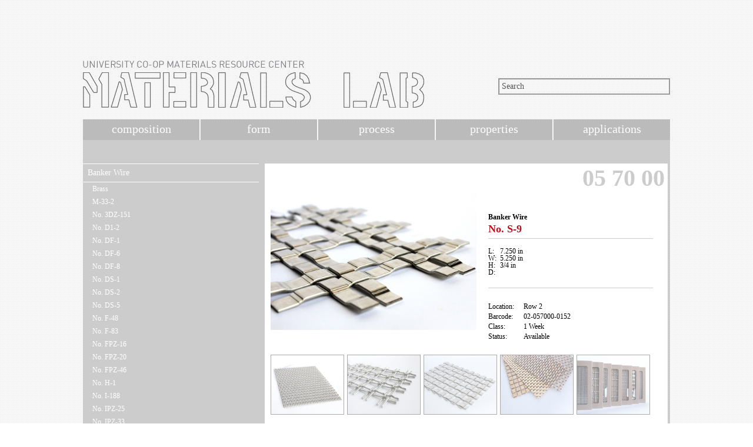

--- FILE ---
content_type: text/html; charset=UTF-8
request_url: http://materials.soa.utexas.edu/search/materials/details/t/item/id/31838
body_size: 2802
content:
<!DOCTYPE HTML PUBLIC "-//W3C//DTD HTML 4.01 Transitional//EN" "http://www.w3.org/TR/html4/loose.dtd"><html xmlns="http://www.w3.org/1999/xhtml"> 
<head>  
  <meta http-equiv="Content-Type" content="text/html; charset=utf-8" />
  <title>School Of Architecture - Materials Lab</title>  
  <script type="text/javascript" src="//ajax.googleapis.com/ajax/libs/jquery/1.4.2/jquery.min.js"></script>
  <script type="text/javascript" src="/search/js/code.js"></script>    <link href="/search/css/site.css" media="all" rel="stylesheet" type="text/css" >   <!--[if lte IE 7]>
	<link href="/search/css/site.css" media="all" rel="stylesheet" type="text/css" >
<link href="/search/css/ie7.css" media="all" rel="stylesheet" type="text/css" >  <![endif]-->
</head> 
<body>
<script>
  (function(i,s,o,g,r,a,m){i['GoogleAnalyticsObject']=r;i[r]=i[r]||function(){
  (i[r].q=i[r].q||[]).push(arguments)},i[r].l=1*new Date();a=s.createElement(o),
  m=s.getElementsByTagName(o)[0];a.async=1;a.src=g;m.parentNode.insertBefore(a,m)
  })(window,document,'script','https://www.google-analytics.com/analytics.js','ga');

  ga('create', 'UA-4225095-4', 'auto');
  ga('send', 'pageview');

</script>


<div id="the_big_one">

<!-- Header //-->

<div id="header">
	 <div id="header_graphic">
	 	<a href='http://soa.utexas.edu/resources/matlab/'><img src="/search/images/soa_matlab_logo.png" /></a>
	 </div>
	 <div id="search_bar">
	 	  <form action="/search/materials/filtersearch/filter/manufacturer/filter/item" method="post">
	 	  		<input type="text" id="search_field" name="q" value="Search" />
	 	  </form>
	 </div>
</div> <!-- //End Header //-->

<!-- Top Navigation Menu //-->

<div id='topnav'>
	<ul>
		<li ><a href='/search/index/'>composition</a></li>
		<li ><a href='/search/index/form'>form</a></li>
		<li ><a href='/search/index/process'>process</a></li>
		<li ><a href='/search/index/properties'>properties</a></li>
		<li ><a href='/search/index/applications'>applications</a></li>
	</ul> 
</div> <!-- //End Top Navigation Menu //-->

	
<!-- Main Content / Body //-->

<div id="the_small_one">

	 <!-- Left Navigation Menu //-->
	 <div id="leftnav">
		<ul class='item_list'>
					<li class='title'><a href='/search/materials/details/t/product/id/5058'>Banker Wire</a></li>
					<li>
						<ul><li><a href='/search/materials/details/t/item/id/38583'>Brass</a></li><li><a href='/search/materials/details/t/item/id/31832'>M-33-2</a></li><li><a href='/search/materials/details/t/item/id/31813'>No. 3DZ-151</a></li><li><a href='/search/materials/details/t/item/id/33088'>No. D1-2</a></li><li><a href='/search/materials/details/t/item/id/31846'>No. DF-1</a></li><li><a href='/search/materials/details/t/item/id/31847'>No. DF-6</a></li><li><a href='/search/materials/details/t/item/id/31848'>No. DF-8</a></li><li><a href='/search/materials/details/t/item/id/31849'>No. DS-1</a></li><li><a href='/search/materials/details/t/item/id/31829'>No. DS-2</a></li><li><a href='/search/materials/details/t/item/id/31844'>No. DS-5</a></li><li><a href='/search/materials/details/t/item/id/31843'>No. F-48</a></li><li><a href='/search/materials/details/t/item/id/31842'>No. F-83</a></li><li><a href='/search/materials/details/t/item/id/31845'>No. FPZ-16</a></li><li><a href='/search/materials/details/t/item/id/31826'>No. FPZ-20</a></li><li><a href='/search/materials/details/t/item/id/31827'>No. FPZ-46</a></li><li><a href='/search/materials/details/t/item/id/33089'>No. H-1</a></li><li><a href='/search/materials/details/t/item/id/31819'>No. I-188</a></li><li><a href='/search/materials/details/t/item/id/31806'>No. IPZ-25</a></li><li><a href='/search/materials/details/t/item/id/31816'>No. IPZ-33</a></li><li><a href='/search/materials/details/t/item/id/31851'>No. L-62</a></li><li><a href='/search/materials/details/t/item/id/31807'>No. LP-20</a></li><li><a href='/search/materials/details/t/item/id/31805'>No. LPZ-28</a></li><li><a href='/search/materials/details/t/item/id/31856'>No. LPZ-71</a></li><li><a href='/search/materials/details/t/item/id/31853'>No. LZ-55</a></li><li><a href='/search/materials/details/t/item/id/31828'>No. M12Z-16</a></li><li><a href='/search/materials/details/t/item/id/31809'>No. M12Z-17</a></li><li><a href='/search/materials/details/t/item/id/31841'>No. M13Z-145</a></li><li><a href='/search/materials/details/t/item/id/31835'>No. M13Z-179</a></li><li><a href='/search/materials/details/t/item/id/31840'>No. M13Z-187</a></li><li><a href='/search/materials/details/t/item/id/31836'>No. M13Z-247</a></li><li><a href='/search/materials/details/t/item/id/31818'>No. M13Z-293</a></li><li><a href='/search/materials/details/t/item/id/31830'>No. M13Z-345</a></li><li><a href='/search/materials/details/t/item/id/31802'>No. M13Z-7</a></li><li><a href='/search/materials/details/t/item/id/31831'>No. M22-22</a></li><li><a href='/search/materials/details/t/item/id/31834'>No. M22-27</a></li><li><a href='/search/materials/details/t/item/id/31855'>No. M22-37</a></li><li><a href='/search/materials/details/t/item/id/33086'>No. M22-37 | Bronze</a></li><li><a href='/search/materials/details/t/item/id/31857'>No. M22-38</a></li><li><a href='/search/materials/details/t/item/id/31833'>No. M22-43</a></li><li><a href='/search/materials/details/t/item/id/31850'>No. M22-8</a></li><li><a href='/search/materials/details/t/item/id/33087'>No. M22-80</a></li><li><a href='/search/materials/details/t/item/id/31814'>No. M33-2 | Bronze</a></li><li><a href='/search/materials/details/t/item/id/31852'>No. M44-2</a></li><li><a href='/search/materials/details/t/item/id/31824'>No. M44-7</a></li><li><a href='/search/materials/details/t/item/id/31823'>No. P-278</a></li><li><a href='/search/materials/details/t/item/id/31822'>No. P-97</a></li><li><a href='/search/materials/details/t/item/id/31821'>No. PZ-11</a></li><li><a href='/search/materials/details/t/item/id/31820'>No. PZ-7</a></li><li><a href='/search/materials/details/t/item/id/31837'>No. S-12</a></li><li><a href='/search/materials/details/t/item/id/31825'>No. S-13</a></li><li><a href='/search/materials/details/t/item/id/31854'>No. S-14</a></li><li><a href='/search/materials/details/t/item/id/31815'>No. S-15</a></li><li><a href='/search/materials/details/t/item/id/31817'>No. S-16</a></li><li><a href='/search/materials/details/t/item/id/31808'>No. S-18</a></li><li><a href='/search/materials/details/t/item/id/31839'>No. S-4</a></li><li><a href='/search/materials/details/t/item/id/31838'>No. S-9</a></li><li><a href='/search/materials/details/t/item/id/31803'>No. SJD-5</a></li><li><a href='/search/materials/details/t/item/id/31804'>No. SJD-6</a></li><li><a href='/search/materials/details/t/item/id/31812'>No. SZ-2</a></li><li><a href='/search/materials/details/t/item/id/31811'>No. SZ-3</a></li><li><a href='/search/materials/details/t/item/id/31810'>No. SZ-4</a></li><li><a href='/search/materials/details/t/item/id/33090'>No. TW-1</a></li>		</ul>
					</li>
				</ul>		<div id="more_items"></div>
	</div>
	<div id='right_margin'>
					<div id="item_bg">
	 	  	   <p align="right" class="bar_code">05 70 00</p>
	 	  	   
	 	  	   <div id="item_pic">
	 	  	   		<img src="/search/images/product/IMG_9394.jpg" />	 	  	   </div>

	 	  	   <div id="item_info">
	 	  	   		<p class="f-bold">Banker Wire</p>
					<div class="f-normal" style="display: none; width: 100%;">
						<p>600 Perkins Drive</p>
												<p>Mukwonago, Wisconsin &nbsp;53149</p>
						<p>United States</p>
						<p>(262) 363-6120</p>
						<p>Sales@bankerwire.com</p>
						<p><a href='http://www.bankerwire.com' title='http://www.bankerwire.com'>http://www.bankerwire.com</a></p>
					</div>
	 	  	   		<p class="f-prod" style="height: 20px;">No. S-9</p>
	 	  	   		<p class="gray_border"></p>
	 	  	   		<p class="f-normal"></p>
	 	  	   		<div>
						<table style="font-size:12px;">
							<tr>
								<td style="width:20px;">L: </td>
								<td>7.250 in</td>
							</tr>
							<tr>
								<td style="width:20px;">W: </td>
								<td>5.250 in</td>
							</tr>
							<tr>
								<td style="width:20px;">H: </td>
								<td>3/4 in</td>
							</tr>
							<tr>
								<td style="width:20px;">D: </td>
								<td></td>
							</tr>
						</table>

                    </div>
					<div class="gray_border"></div>
                    <div class="left">
	 	  	   			 <p>Location:</p>
						 <p>Barcode:</p>
						 <p>Class:</p>
	 	  	   			 <p>Status:</p>
                    </div>
                    <div class="right">
	 	  	   			 <p>Row 2</p>
						 <p>02-057000-0152</p>
						 <p>1 Week</p>
	 	  	   			 <p>Available</p>
                    </div>
	 	  	   </div>
	 	  	   
	 	  	   <div id="item_images">
	 	  	   		<img src="/search/images/product/IMG_9395.jpg" /><img src="/search/images/product/IMG_9400.jpg" /><img src="/search/images/product/IMG_9403.jpg" /><img src="/search/images/product/IMG_9406.jpg" /><img src="/search/images/product/IMG_9412.JPG" />	 	  	   </div>

	 	  	   <div id="item_utility">
	 	  	   		<div>
	 	  	   			 <p class="f-normal">composition</p>
	 	  	   			 <ul>
							<li>Aluminum</li><li>Brass</li><li>Bronze</li><li>Carbon Steel</li><li>Copper</li><li>Metal</li><li>Stainless Steel</li><li>Steel</li>	  	   			 	 </ul>
					</div>
					<div>
	 	  	   			 <p class="f-normal">form</p>
	 	  	   			 <ul>
	 	  	   			 	 <li>Casework</li><li>Cladding</li><li>Fabrication</li><li>Flooring</li><li>Framing</li><li>Grating</li><li>Mesh</li><li>Railing</li><li>Screen</li><li>Shade</li><li>Sheet</li><li>Stair</li><li>Wire</li>	  	   			 	 </ul>
					</div>
					<div>
	 	  	   			 <p class="f-normal">properties</p>
	 	  	   			 <ul>
	 	  	   			 	 <li>Industrial</li><li>Light Diffusing</li><li>Patterned</li><li>Perforated</li><li>Post Consumer</li><li>Recycled</li><li>Reflective</li><li>Woven</li>	  	   			 	 </ul>
					</div>
					<div>
	 	  	   			 <p class="f-normal">process</p>
	 	  	   			 <ul>
	 	  	   			 	 <li>Anodizing</li><li>Bending & Rolling</li><li>Cutting</li><li>Forming</li><li>Galvanizing</li><li>Laser Cutting</li><li>Machining</li><li>Plasma Cutting</li><li>Powder Coating</li><li>Press Forming</li><li>Welding</li>	  	   			 	 </ul>
					</div>
					<div>
	 	  	   			 <p class="f-normal">application</p>
	 	  	   			 <ul>
	 	  	   			 	 <li>Cabinetry & Woodworking</li><li>Ceiling Systems</li><li>Cladding & Finishes</li><li>Flooring & Tiling</li><li>Wall Systems</li>	  	   			 	 </ul>
					</div>
	 	  	   </div>

			</div>
				</div> <!-- //End Right Margin //-->
</div> <!-- //End Main Content / Body //-->
	
<!-- Footer //-->

<div id="footer">
	 <!-- Contact Information //-->
  	 <ul>
	   	 <li>university of texas, austin</li>
	   	 <li>school of architecture</li>
	   	 <li>west mall building, rm 3.102</li>
	   	 <li>p: 512.232.5969</li>
	   	 <li>e: <a href="mailto:materialslab@austin.utexas.edu">materialslab@austin.utexas.edu</a></li>
  	 </ul>
     <a href="http://soa.utexas.edu/"><img src="/search/images/UTSoA_inverted_horizontal_brandmark.png" alt="UTSOA School of Architecture" class="utsoalogo"/></a>
</div> <!-- //End Footer //-->

</div> <!-- //End the container //-->

</body>
</html>
